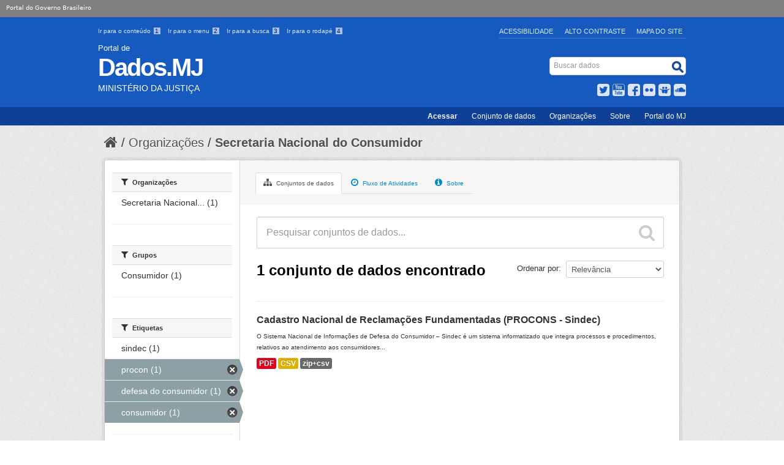

--- FILE ---
content_type: text/html; charset=utf-8
request_url: https://dados.mj.gov.br/organization/81288d3f-e752-4886-9c22-a47d138b7f98?res_format=zip%2Bcsv&tags=defesa+do+consumidor&tags=procon&res_format=PDF&tags=consumidor
body_size: 6749
content:
<!DOCTYPE html>
<!--[if IE 7]> <html lang="pt_BR" class="ie ie7"> <![endif]-->
<!--[if IE 8]> <html lang="pt_BR" class="ie ie8"> <![endif]-->
<!--[if IE 9]> <html lang="pt_BR" class="ie9"> <![endif]-->
<!--[if gt IE 8]><!--> <html lang="pt_BR"> <!--<![endif]-->
  <head>
    <!--[if lte ie 8]><script type="text/javascript" src="/fanstatic/vendor/:version:2015-11-24T17:15:38.93/html5.min.js"></script><![endif]-->
<link rel="stylesheet" type="text/css" href="/fanstatic/vendor/:version:2015-11-24T17:15:38.93/select2/select2.css" />
<link rel="stylesheet" type="text/css" href="/fanstatic/css/:version:2015-11-24T17:15:38.93/main.min.css" />
<link rel="stylesheet" type="text/css" href="/fanstatic/vendor/:version:2015-11-24T17:15:38.93/font-awesome/css/font-awesome.min.css" />
<!--[if ie 7]><link rel="stylesheet" type="text/css" href="/fanstatic/vendor/:version:2015-11-24T17:15:38.93/font-awesome/css/font-awesome-ie7.min.css" /><![endif]-->
<link rel="stylesheet" type="text/css" href="/fanstatic/pages/:version:2015-11-26T14:26:38.04/:bundle:css/bootstrap.css;css/medium-editor.css" />

    <meta charset="utf-8" />
      <meta name="generator" content="ckan 2.4.1" />
      <meta name="viewport" content="width=device-width, initial-scale=1.0">
    <title>Secretaria Nacional do Consumidor - Organizações - Ministério da Justiça e Segurança Pública</title>

    
    
  
    <link rel="shortcut icon" href="/images/icons/ckan.ico" />
    

    <!--[if IE]>
    <script src="/classList.min.js"></script>
    <![endif]-->

    
    
    
    

  <link rel="alternate" type="application/atom+xml" title="Ministério da Justiça e Segurança Pública - Conjuntos de dados na organização: Secretaria Nacional do Consumidor" href="/feeds/organization/senacon.atom" />
<link rel="alternate" type="application/atom+xml" title="Ministério da Justiça e Segurança Pública - Histórico de Revisões" href="/revision/list?days=1&amp;format=atom" />

        
      
    
	    <link rel="stylesheet" href="/css/application.css" />
	    <link rel="stylesheet" href="/css/mj-custom.css" type="text/css" media="screen" charset="utf-8" />
	    <link rel="stylesheet" href="/css/icons-mj.css" type="text/css" media="screen" charset="utf-8" />
	    <link rel="icon" href="img/dadosgovbr.ico" />
	    <link rel="feed" href="/feed/" title="Notícias do Portal Brasileiro de Dados Abertos" />
	    <script src="https://ajax.googleapis.com/ajax/libs/jquery/1.7.2/jquery.min.js"></script>
	    <script src="/scripts/bootstrap-dropdown.js"></script>
	    <script src="/scripts/bootstrap-transition.js"></script>
	    <script src="/scripts/bootstrap-carousel.js"></script>
	    <script src="/scripts/bootstrap-tab.js"></script>
	    <script src="/scripts/main.js"></script>
      

    
      
      
    
    
  </head>

  
  <body data-site-root="https://dados.mj.gov.br/" data-locale-root="https://dados.mj.gov.br/" >

    
    <div class="hide"><a href="#content">Pular para o conteúdo</a></div>
  

  
    


<header class="masthead">
   <div id="barra-brasil"><a href="http://brasil.gov.br" style="background:#7F7F7F; height: 20px; padding:4px 0 4px 10px; display: block; font-family:sans,sans-serif; text-decoration:none; color:white; ">Portal do Governo Brasileiro</a></div>


       
	  
       
   <div class="container">
       
	<ul id="accessibility">
		<li>
			<a id="link-conteudo" href="#content" accesskey="1">
			Ir para o conteúdo
			<span>1</span>
			</a>
		</li>
		<li>
			<a id="link-navegacao" href="#menu-horizontal" accesskey="2">
			Ir para o menu
			<span>2</span>
			</a>
		</li>
		<li>
			<a id="link-buscar" href="#search" accesskey="3">
			Ir para a busca
			<span>3</span>
			</a>
		</li>
		<li>
			<a id="link-rodape" href="#footer" accesskey="4">
			Ir para o rodapé
			<span>4</span>
			</a>
		</li>
	</ul>
	<ul id="portal-siteactions">
	    <li id="siteaction-accessibility"><a href="http://www.justica.gov.br/acessibilidade" title="Acessibilidade" accesskey="5">Acessibilidade</a></li>
	    <li id="siteaction-contraste"><a href="#" title="Alto Contraste" accesskey="6">Alto Contraste</a></li>
	    <li id="siteaction-mapadosite" class="last-item"><a href="http://www.justica.gov.br/mapadosite" title="Mapa do Site" accesskey="7">Mapa do Site</a></li>
	</ul>
      
      
      
      <div id="site_logo" class="header-image">
	<a href="/">
             <span id="portal-type">Portal de</span>
             <h1 id="portal-title">Dados.MJ</h1>
             <span id="portal-description">Ministério da Justiça</span>
        </a>
      </div>
      
             
      
      <div id="portal-searchbox">
	<form id="nolivesearchGadget_form" action="/dataset" method="GET">
       		<fieldset class="LSBox">
  	             <legend class="hiddenStructure">Buscar dados</legend>
 	             <label class="hiddenStructure" for="nolivesearchGadget">Busca</label>
 	             <input name="SearchableText" type="text" size="18" title="Search Site" placeholder="Buscar dados" class="searchField" id="nolivesearchGadget" />
	             <input class="searchButton" type="submit" value="Buscar" />
       		     <div class="LSResult" id="LSResult"><div class="LSShadow" id="LSShadow"></div></div>
	       </fieldset>
        </form>
      </div>
      
      
	<div id="social-icons">
	         <ul id="news">
		    <li id="twitter">
	                <a href="https://twitter.com/JusticaGovBR" target="_blank">Twitter</a>
	            </li>
 		    <li id="youtube">
	                <a href="http://youtube.com/JusticaGovBR" target="_blank">YouTube</a>
	            </li>
		    <li id="facebook">
	                <a href="http://facebook.com/JusticaGovBR" target="_blank">Facebook</a>
	            </li>
		    <li id="flickr">
	                <a href="http://flickr.com/justicaGovBR" target="_blank">Flickr</a>
	            </li>
		    <li id="slideshare">
	                <a href="http://slideshare.com/justicagovbr" target="_blank">Slideshare</a>
	            </li>
		    <li id="soundcloud">
	                <a href="http://soundcloud.com/justicagovbr" target="_blank">SoundCloud</a>
	            </li>
                  <!--li id="feed"><a rel="feed" href="/feed/" title="Inscrever-se no feed de notícias">feed</a></li>
                  <li id="twitter"><a href="http://twitter.com/dadosgovbr" title="Microblog no Twitter">twitter</a></li>
                  <li id="github"><a href="https://github.com/dadosgovbr" title="Códigos fonte de projetos do dados.gov.br no Github">Códigos fonte de projetos do dados.gov.br no Github</a></li-->
                 </ul>
	</div>
      
   </div>

    
    <nav id="menu-horizontal">
	<ul class="barra-apoio">
		<li><a href="/user/login" title="Login" id="button-login" >Acessar</a></li>
		<li><a href="/dataset/" title="Conjunto de dados">Conjunto de dados</a></li>
		<li><a href="/organization/" title="Organizações">Organizações</a></li>
		<li><a href="/blog/sobre/" title="Sobre">Sobre</a></li>
		<li><a class="last-item" href="http://www.justica.gov.br/" title="Portal do MJ">Portal do MJ</a></li>
	</ul>
    </nav>
    



  


</header>

  
    <div role="main">
      <div id="content" class="container">
        
          
            <div class="flash-messages">
              
                
              
            </div>
          

          
            <div class="toolbar">
              
                
                  <ol class="breadcrumb">
                    
<!-- Snippet snippets/home_breadcrumb_item.html start -->

<li class="home"><a href="/"><i class="icon-home"></i><span> Início</span></a></li>
<!-- Snippet snippets/home_breadcrumb_item.html end -->

                    
  <li><a href="/organization">Organizações</a></li>
  <li class="active"><a class=" active" href="/organization/senacon">Secretaria Nacional do Consumidor</a></li>

                  </ol>
                
              
            </div>
          

          <div class="row wrapper">

            
            
            

            
              <div class="primary span9">
                
                
                  <article class="module">
                    
                      <header class="module-content page-header">
                        
                        <ul class="nav nav-tabs">
                          
  <li class="active"><a href="/organization/senacon"><i class="icon-sitemap"></i> Conjuntos de dados</a></li>
  <li><a href="/organization/activity/senacon"><i class="icon-time"></i> Fluxo de Atividades</a></li>
  <li><a href="/organization/about/senacon"><i class="icon-info-sign"></i> Sobre</a></li>

                        </ul>
                      </header>
                    
                    <div class="module-content">
                      
                      
    
      
      
      
<!-- Snippet snippets/search_form.html start -->








<form id="organization-datasets-search-form" class="search-form" method="get" data-module="select-switch">

  
    <div class="search-input control-group search-giant">
      <input type="text" class="search" name="q" value="" autocomplete="off" placeholder="Pesquisar conjuntos de dados...">
      
      <button type="submit" value="search">
        <i class="icon-search"></i>
        <span>Enviar</span>
      </button>
      
    </div>
  

  
    <span>
  
  

  
    
      
  <input type="hidden" name="res_format" value="zip+csv" />

    
  
    
      
  <input type="hidden" name="tags" value="defesa do consumidor" />

    
  
    
      
  <input type="hidden" name="tags" value="procon" />

    
  
    
      
  <input type="hidden" name="res_format" value="PDF" />

    
  
    
      
  <input type="hidden" name="tags" value="consumidor" />

    
  
</span>
  

  
    
      <div class="form-select control-group control-order-by">
        <label for="field-order-by">Ordenar por</label>
        <select id="field-order-by" name="sort">
          
            
              <option value="score desc, metadata_modified desc">Relevância</option>
            
          
            
              <option value="title_string asc">Nome Crescente</option>
            
          
            
              <option value="title_string desc">Nome Descrescente</option>
            
          
            
              <option value="metadata_modified desc">Modificada pela última vez</option>
            
          
            
          
        </select>
        
        <button class="btn js-hide" type="submit">Ir</button>
        
      </div>
    
  

  
    
      <h2>
<!-- Snippet snippets/search_result_text.html start -->


  
  
  
  

1 conjunto de dados encontrado
<!-- Snippet snippets/search_result_text.html end -->
</h2>
    
  

  
    
      <p class="filter-list">
        
      </p>     
      <a class="show-filters btn">Filtrar Resultados</a>
    
  

</form>




<!-- Snippet snippets/search_form.html end -->

    
  
    
      
<!-- Snippet snippets/package_list.html start -->


  
    <ul class="dataset-list unstyled">
    	
	      
	        
<!-- Snippet snippets/package_item.html start -->







  <li class="dataset-item">
    
      <div class="dataset-content">
        
          <h3 class="dataset-heading">
            
              
            
            
              <a href="/dataset/cadastro-nacional-de-reclamacoes-fundamentadas-procons-sindec">Cadastro Nacional de Reclamações Fundamentadas (PROCONS - Sindec)</a>
            
            
              
              
            
          </h3>
        
        
          
        
        
          
            <div>O Sistema Nacional de Informações de Defesa do Consumidor – Sindec é um sistema informatizado que integra processos e procedimentos, relativos ao atendimento aos consumidores...</div>
          
        
      </div>
      
        
          
            <ul class="dataset-resources unstyled">
              
                
                <li>
                  <a href="/dataset/cadastro-nacional-de-reclamacoes-fundamentadas-procons-sindec" class="label" data-format="pdf">PDF</a>
                </li>
                
                <li>
                  <a href="/dataset/cadastro-nacional-de-reclamacoes-fundamentadas-procons-sindec" class="label" data-format="csv">CSV</a>
                </li>
                
                <li>
                  <a href="/dataset/cadastro-nacional-de-reclamacoes-fundamentadas-procons-sindec" class="label" data-format="zip+csv">zip+csv</a>
                </li>
                
              
            </ul>
          
        
      
    
  </li>

<!-- Snippet snippets/package_item.html end -->

	      
	    
    </ul>
  

<!-- Snippet snippets/package_list.html end -->

    
  
  
    
  

                    </div>
                  </article>
                
              </div>
            

            
              <aside class="secondary span3">
                
                
  
<!-- Snippet snippets/organization.html start -->





  
  <div class="module module-narrow module-shallow context-info">
    
    <section class="module-content">
      
      
        <div class="image">
          <a href="/organization/senacon">
            <img src="https://dados.mj.gov.br/uploads/group/2016-02-01-215649.633898consumidor.jpeg" width="200" alt="senacon" />
          </a>
        </div>
      
      
      <h1 class="heading">Secretaria Nacional do Consumidor
        
      </h1>
      
      
      
        <p>
          À Secretaria Nacional do Consumidor compete:
   I - formular, promover, supervisionar e coordenar a política nacional de proteção e defesa do consumidor;
   II - integrar,...
          <a href="/organization/about/senacon">Leia mais</a>
        </p>
      
      
      
        
        <div class="nums">
          <dl>
            <dt>Seguidores</dt>
            <dd><span>0</span></dd>
          </dl>
          <dl>
            <dt>Conjuntos de dados</dt>
            <dd><span>1</span></dd>
          </dl>
        </div>
        
        
        <div class="follow_button">
          
        </div>
        
      
      
    </section>
  </div>
  
<!-- Snippet snippets/organization.html end -->

  
  
    
<!-- Snippet snippets/facet_list.html start -->


  
  
    
      
      
        <section class="module module-narrow module-shallow">
          
            <h2 class="module-heading">
              <i class="icon-medium icon-filter"></i>
              
              Organizações
            </h2>
          
          
            
            
              <nav>
                <ul class="unstyled nav nav-simple nav-facet">
                  
                    
                    
                    
                    
                      <li class="nav-item">
                        <a href="/organization/81288d3f-e752-4886-9c22-a47d138b7f98?res_format=zip%2Bcsv&amp;tags=defesa+do+consumidor&amp;tags=procon&amp;organization=senacon&amp;res_format=PDF&amp;tags=consumidor" title="Secretaria Nacional do Consumidor">
                          <span>Secretaria Nacional... (1)</span>
                        </a>
                      </li>
                  
                </ul>
              </nav>

              <p class="module-footer">
                
                  
                
              </p>
            
            
          
        </section>
      
    
  

<!-- Snippet snippets/facet_list.html end -->

  
    
<!-- Snippet snippets/facet_list.html start -->


  
  
    
      
      
        <section class="module module-narrow module-shallow">
          
            <h2 class="module-heading">
              <i class="icon-medium icon-filter"></i>
              
              Grupos
            </h2>
          
          
            
            
              <nav>
                <ul class="unstyled nav nav-simple nav-facet">
                  
                    
                    
                    
                    
                      <li class="nav-item">
                        <a href="/organization/81288d3f-e752-4886-9c22-a47d138b7f98?res_format=zip%2Bcsv&amp;groups=consumidor&amp;tags=defesa+do+consumidor&amp;tags=procon&amp;res_format=PDF&amp;tags=consumidor" title="">
                          <span>Consumidor (1)</span>
                        </a>
                      </li>
                  
                </ul>
              </nav>

              <p class="module-footer">
                
                  
                
              </p>
            
            
          
        </section>
      
    
  

<!-- Snippet snippets/facet_list.html end -->

  
    
<!-- Snippet snippets/facet_list.html start -->


  
  
    
      
      
        <section class="module module-narrow module-shallow">
          
            <h2 class="module-heading">
              <i class="icon-medium icon-filter"></i>
              
              Etiquetas
            </h2>
          
          
            
            
              <nav>
                <ul class="unstyled nav nav-simple nav-facet">
                  
                    
                    
                    
                    
                      <li class="nav-item">
                        <a href="/organization/81288d3f-e752-4886-9c22-a47d138b7f98?res_format=zip%2Bcsv&amp;tags=defesa+do+consumidor&amp;tags=procon&amp;tags=sindec&amp;res_format=PDF&amp;tags=consumidor" title="">
                          <span>sindec (1)</span>
                        </a>
                      </li>
                  
                    
                    
                    
                    
                      <li class="nav-item active">
                        <a href="/organization/81288d3f-e752-4886-9c22-a47d138b7f98?res_format=zip%2Bcsv&amp;tags=defesa+do+consumidor&amp;res_format=PDF&amp;tags=consumidor" title="">
                          <span>procon (1)</span>
                        </a>
                      </li>
                  
                    
                    
                    
                    
                      <li class="nav-item active">
                        <a href="/organization/81288d3f-e752-4886-9c22-a47d138b7f98?res_format=zip%2Bcsv&amp;tags=procon&amp;res_format=PDF&amp;tags=consumidor" title="">
                          <span>defesa do consumidor (1)</span>
                        </a>
                      </li>
                  
                    
                    
                    
                    
                      <li class="nav-item active">
                        <a href="/organization/81288d3f-e752-4886-9c22-a47d138b7f98?res_format=zip%2Bcsv&amp;tags=defesa+do+consumidor&amp;tags=procon&amp;res_format=PDF" title="">
                          <span>consumidor (1)</span>
                        </a>
                      </li>
                  
                </ul>
              </nav>

              <p class="module-footer">
                
                  
                
              </p>
            
            
          
        </section>
      
    
  

<!-- Snippet snippets/facet_list.html end -->

  
    
<!-- Snippet snippets/facet_list.html start -->


  
  
    
      
      
        <section class="module module-narrow module-shallow">
          
            <h2 class="module-heading">
              <i class="icon-medium icon-filter"></i>
              
              Formatos
            </h2>
          
          
            
            
              <nav>
                <ul class="unstyled nav nav-simple nav-facet">
                  
                    
                    
                    
                    
                      <li class="nav-item active">
                        <a href="/organization/81288d3f-e752-4886-9c22-a47d138b7f98?tags=defesa+do+consumidor&amp;tags=procon&amp;res_format=PDF&amp;tags=consumidor" title="">
                          <span>zip+csv (1)</span>
                        </a>
                      </li>
                  
                    
                    
                    
                    
                      <li class="nav-item active">
                        <a href="/organization/81288d3f-e752-4886-9c22-a47d138b7f98?res_format=zip%2Bcsv&amp;tags=defesa+do+consumidor&amp;tags=procon&amp;tags=consumidor" title="">
                          <span>PDF (1)</span>
                        </a>
                      </li>
                  
                    
                    
                    
                    
                      <li class="nav-item">
                        <a href="/organization/81288d3f-e752-4886-9c22-a47d138b7f98?res_format=zip%2Bcsv&amp;res_format=CSV&amp;tags=defesa+do+consumidor&amp;tags=procon&amp;res_format=PDF&amp;tags=consumidor" title="">
                          <span>CSV (1)</span>
                        </a>
                      </li>
                  
                </ul>
              </nav>

              <p class="module-footer">
                
                  
                
              </p>
            
            
          
        </section>
      
    
  

<!-- Snippet snippets/facet_list.html end -->

  
    
<!-- Snippet snippets/facet_list.html start -->


  
  
    
      
      
        <section class="module module-narrow module-shallow">
          
            <h2 class="module-heading">
              <i class="icon-medium icon-filter"></i>
              
              Licenças
            </h2>
          
          
            
            
              <nav>
                <ul class="unstyled nav nav-simple nav-facet">
                  
                    
                    
                    
                    
                      <li class="nav-item">
                        <a href="/organization/81288d3f-e752-4886-9c22-a47d138b7f98?res_format=zip%2Bcsv&amp;license_id=cc-by&amp;tags=defesa+do+consumidor&amp;tags=procon&amp;res_format=PDF&amp;tags=consumidor" title="Creative Commons Atribuição">
                          <span>Creative Commons At... (1)</span>
                        </a>
                      </li>
                  
                </ul>
              </nav>

              <p class="module-footer">
                
                  
                
              </p>
            
            
          
        </section>
      
    
  

<!-- Snippet snippets/facet_list.html end -->

  


              </aside>
            
          </div>
        
      </div>
    </div>
  
      <div class="container">
    
<div class="footer outer">
  <div class="footer inner">
        <footer>
	<div class="section">
	        <div id="portal">
	          <h3> Seus Direitos </h3>
	          <ul>
	            <li>
		      <a href="http://www.justica.gov.br/seus-direitos/copy_of_anistia" class="external-link">Anistia Política</a>     
	            </li>
	            <li>
		      <a href="http://www.arquivonacional.gov.br/cgi/cgilua.exe/sys/start.htm?tpl=home" class="external-link" target="_blank">Arquivo Nacional</a>
	            </li>
	            <li>
		      <a href="http://www.justica.gov.br/seus-direitos/classificacao" class="external-link">Classificação Indicativa</a>
	            </li>
	            <li>
	              <a href="http://www.justica.gov.br/seus-direitos/direito-do-consumidor" class="external-link">Consumidor</a>
	            </li>
	            <li>
	              <a href="http://www.justica.gov.br/seus-direitos/elaboracao-legislativa" class="external-link">Elaboração Legislativa</a>
	            </li>
	            <li>
	              <a href="http://www.justica.gov.br/seus-direitos/entidades-sociais" class="external-link">Entidades Sociais</a>
	            </li>
	            <li>
		      <a href="http://www.funai.gov.br/" class="external-link" target="_blank">Fundação Nacional do Índio</a>
	            </li>
	            <li>
	              <a href="http://www.justica.gov.br/seus-direitos/estrangeiros" class="external-link">Migrações - Estrangeiros</a>
	            </li>
	            <li>
		      <a href="http://www.justica.gov.br/seus-direitos/departamento-penitenciario-nacional" class="external-link">Política Penal</a>
		    </li>
	          </ul>
	        </div>
	</div>
	<div class="section">
	        <div id="comunidade">
	          <h3> Sua Proteção </h3>
	          <ul>
		      <li>
		        <a href="http://www.justica.gov.br/sua-protecao/combate-a-pirataria" class="external-link">Combate à Pirataria</a>
		      </li>
		      <li>
		        <a href="http://www.justica.gov.br/sua-protecao/lavagem-de-dinheiro" class="external-link">Combate à Corrupção e à Lavagem de Dinheiro</a>
		      </li>
		      <li>
		        <a href="http://www.cade.gov.br/" class="external-link" target="_blank">Conselho Administrativo de Defesa Econômica</a>        
		      </li>
		      <li>
		        <a href="http://www.justica.gov.br/sua-protecao/cooperacao-internacional" class="external-link">Cooperação Jurídica Internacional</a>        
		      </li>
		      <li>
		        <a href="http://www.justica.gov.br/sua-protecao/politicas-sobre-drogas" class="external-link">Políticas sobre Drogas</a>        
		      </li>
		      <li>
		        <a href="http://www.justica.gov.br/sua-protecao/reforma-do-judiciario" class="external-link">Reforma do Judiciário</a>        
		      </li>
		      <li>
		        <a href="http://www.justica.gov.br/sua-protecao/trafico-de-pessoas" class="external-link">Tráfico de Pessoas</a>        
		      </li>
	          </ul>
		</div>
	        <div id="seguranca">
		  <h3> Sua Segurança </h3>
		  <ul>
		      <li>
		        <a href="http://www.justica.gov.br/sua-seguranca/forca-nacional" class="external-link">Força Nacional</a>
		      </li>
		      <li>
		        <a href="http://www.dpf.gov.br/" class="external-link" target="_blank">Polícia Federal</a>
		      </li>
		      <li>
		        <a href="https://www.prf.gov.br/portal/" class="external-link" target="_blank">Polícia Rodoviária Federal</a>
		      </li>
		      <li>
		        <a href="http://www.justica.gov.br/sua-seguranca/seguranca-publica-1" class="external-link">Segurança Pública</a>
		      </li>
		      <li>
		        <a href="http://www.justica.gov.br/sua-seguranca/grandes-eventos/grandes-eventos" class="external-link">Grandes eventos</a>
		      </li>
		  </ul>
	        </div>
	</div>
	<div class="section">
	        <div id="manuais">
	          <h3> Acesso à Informação </h3>
	          <ul>
		      <li>
		        <a href="http://www.justica.gov.br/Acesso/institucional" class="external-link">Institucional</a>
		      </li>
		      <li>
		        <a href="http://www.justica.gov.br/Acesso/comissao-de-etica" class="external-link">Comissão de Ética</a>
		      </li>
		      <li>
		        <a href="http://www.justica.gov.br/Acesso/agenda" class="external-link">Agenda</a>
		      </li>
		      <li>
		        <a href="http://www.justica.gov.br/sobre/acoes-e-programas" class="external-link">Ações e Programas</a>
		      </li>
		      <li>
		        <a href="http://www.justica.gov.br/sobre/despesas" class="external-link">Despesas</a>
		      </li>
		      <li>
		        <a href="http://www.justica.gov.br/Acesso/licitacoes-e-contratos" class="external-link">Licitações e Contratos</a>
		      </li>
		      <li>
		        <a href="http://www.justica.gov.br/Acesso/selecao-e-concursos/noticias" class="external-link">Seleção e Concursos</a>
		      </li>
		      <li>
		        <a href="http://www.justica.gov.br/sobre/consultas-publicas" class="external-link">Consultas Públicas</a>
		      </li>
		      <li>
		        <a href="http://www.justica.gov.br/sobre/convenios" class="external-link">Convênios</a>
		      </li>
		      <li>
		        <a href="http://www.justica.gov.br/Acesso/servidores" class="external-link">Servidores</a>
		      </li>
		      <li>
		        <a href="http://www.justica.gov.br/sobre/informacoes-classificadas" class="external-link">Informações Classificadas</a>
		      </li>
		      <li>
		        <a href="http://www.justica.gov.br/sobre/decisoes-dos-conselhos" class="external-link">Decisões dos Conselhos</a>
		      </li>
		      <li>
		        <a href="http://www.justica.gov.br/sobre/auditorias" class="external-link">Auditorias</a>
		      </li>
		      <li>
		        <a href="http://www.justica.gov.br/Acesso/servico-ao-cidadao" class="external-link">Serviço ao Cidadão</a>
		      </li>
		      <li>
		        <a href="http://www.justica.gov.br/Acesso/sobre-a-lei-de-acesso-a-informacao" class="external-link">Sobre a Lei de Acesso à Informação</a>
		      </li>
		      <li>
		        <a href="http://www.justica.gov.br/Acesso/servico-de-informacao-ao-cidadao-sic" class="external-link">Serviço de Informação ao Cidadão</a>
		      </li>
		      <li>
		        <a href="http://www.justica.gov.br/Acesso/selecoes-encerradas/selecoes-realizadas" class="external-link">Seleções Encerradas</a>
		      </li>
	          </ul>
	        </div>
	</div>
       	<div class="section">
	        <div id="about">
	          <h3> Redes sociais </h3>
	          <ul>
		      <li>
		        <a href="http://www.facebook.com/facebook" class="external-link" target="_blank">Facebook</a>
		      </li>
		      <li>
		        <a href="http://www.flickr.com/photos/justicagovbr" class="external-link" target="_blank">Flickr</a>
		      </li>
		      <li>
		        <a href="http://soundcloud.com/justicagovbr" class="external-link" target="_blank">Soundcloud</a>
		      </li>
		      <li>
		        <a href="http://pt.slideshare.net/justicagovbr/" class="external-link" target="_blank">Slideshare</a>
		      </li>
		      <li>
		        <a href="https://twitter.com/JusticaGovBR" class="external-link" target="_blank">Twitter</a>
		      </li>
		      <li>
		        <a href="http://www.youtube.com/user/JusticaGovBR" class="external-link" target="_blank">YouTube</a>
		      </li>
		  </ul>
		</div>
		<div id="rss">
		  <h3> RSS </h3>
	          <ul>
		      <li>
			 <a href="http://www.justica.gov.br/rss/o-que-e" class="external-link">O que é?</a>
	      	      </li>
		  </ul>
		</div>
		<div id="acessibildade">
		  <h3> Acessibilidade </h3>
		  <ul>
		      <li>
		        <a href="http://www.justica.gov.br/acessibilidade" class="external-link">Acessibilidade</a>
		      </li>
		      <li>
		        <a href="http://www.justica.gov.br/mapadosite" class="external-link">Mapa do site</a>
		      </li>
		      <li>
		        <a href="http://www.justica.gov.br/termos-de-uso" class="external-link">Termos de Uso</a>
		      </li>
	          </ul>
		</div>
		<div id="contato">
		  <h3> Contato </h3>
		  <ul>
		     <li>
	                <a href="http://www.justica.gov.br/servicos/contato" class="external-link">Ouvidoria do MJ</a>
		     </li>
		  </ul>
	        </div>
	</div>
        <div class="clear"></div>
        </footer>
	<div id="footer-brasil">
	        <div id="acesso-brasil-rodape">
	                    <a href="http://www.acessoainformacao.gov.br/" class="logo-acesso">
	                        <img src="/img/acesso-a-informacao.png" alt="Acesso a Informação"/>
	                    </a>
	                  <!--  <a href="http://www.brasil.gov.br/" id="logo-brasil">
	                        <img src="/img/brasil.png" alt="Brasil - Governo Federal"/>
	                    </a> -->
	        </div>
	</div>
	<div id="endereco-footer" >
	<a href="http://www.justica.gov.br/endereco/ouvidoria">
		Esplanada dos Ministérios, Palácio da Justiça, Bloco T, Edifício sede. Cep: 70064-900/ Brasília-DF
	</a>
	</div>


      </div>
    </div>
    
  </div>

  
    
  
  </div>
<script src="http://barra.brasil.gov.br/barra.js" type="text/javascript"></script>

<!-- GA -->

<script>
  (function(i,s,o,g,r,a,m){i['GoogleAnalyticsObject']=r;i[r]=i[r]||function(){
  (i[r].q=i[r].q||[]).push(arguments)},i[r].l=1*new Date();a=s.createElement(o),
  m=s.getElementsByTagName(o)[0];a.async=1;a.src=g;m.parentNode.insertBefore(a,m)
  })(window,document,'script','//www.google-analytics.com/analytics.js','ga');

  ga('create', 'UA-27511850-1', 'auto');
  ga('send', 'pageview');

</script>

<1-- End GA -->

  
    
    
    
  
    

      
  <script>document.getElementsByTagName('html')[0].className += ' js';</script>
<script type="text/javascript" src="/fanstatic/vendor/:version:2015-11-24T17:15:38.93/jquery.min.js"></script>
<script type="text/javascript" src="/fanstatic/vendor/:version:2015-11-24T17:15:38.93/:bundle:bootstrap/js/bootstrap.min.js;jed.min.js;select2/select2.min.js"></script>
<script type="text/javascript" src="/fanstatic/base/:version:2015-11-24T17:15:38.93/:bundle:plugins/jquery.inherit.min.js;plugins/jquery.proxy-all.min.js;plugins/jquery.url-helpers.min.js;plugins/jquery.date-helpers.min.js;plugins/jquery.slug.min.js;plugins/jquery.slug-preview.min.js;plugins/jquery.truncator.min.js;plugins/jquery.masonry.min.js;plugins/jquery.form-warning.min.js;sandbox.min.js;module.min.js;pubsub.min.js;client.min.js;notify.min.js;i18n.min.js;main.min.js;modules/select-switch.min.js;modules/slug-preview.min.js;modules/basic-form.min.js;modules/confirm-action.min.js;modules/api-info.min.js;modules/autocomplete.min.js;modules/custom-fields.min.js;modules/related-item.min.js;modules/data-viewer.min.js;modules/table-selectable-rows.min.js;modules/resource-form.min.js;modules/resource-upload-field.min.js;modules/resource-reorder.min.js;modules/resource-view-reorder.min.js;modules/follow.min.js;modules/activity-stream.min.js;modules/dashboard.min.js;modules/resource-view-embed.min.js;view-filters.min.js;modules/resource-view-filters-form.min.js;modules/resource-view-filters.min.js;modules/table-toggle-more.min.js;modules/dataset-visibility.min.js;modules/media-grid.min.js;modules/image-upload.min.js"></script>
<script type="text/javascript" src="/fanstatic/pages/:version:2015-11-26T14:26:38.04/:bundle:js/medium-editor.min.js;js/pages-editor.js"></script></body>
</html>